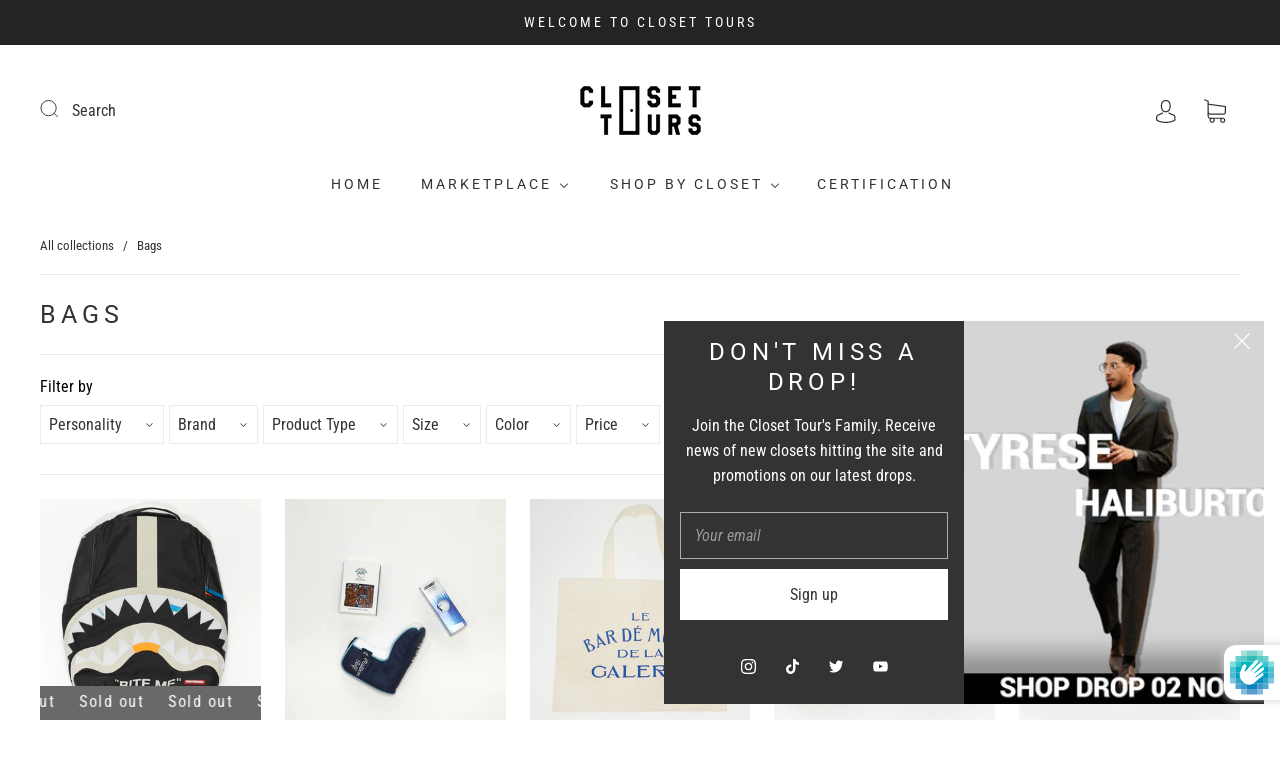

--- FILE ---
content_type: text/javascript
request_url: https://closettours.com/cdn/shop/t/8/assets/filtering.js?v=86205632035851305381690435075
body_size: 1554
content:
class CollectionFiltersForm extends HTMLElement{constructor(){function e(e,t){let r;return(...i)=>{clearTimeout(r),r=setTimeout(()=>e.apply(this,i),t)}}super(),this.filterData=[],this.onActiveFilterClick=this.onActiveFilterClick.bind(this),this.productGridId="CollectionProductGrid",this.filterFormsId="CollectionFiltersForm",this.sections=this.getSections(),this.searchTemplate=document.querySelector("#main-body.search-template"),this.collectionTemplate=document.querySelector("#main-body.collection-template"),this.debouncedOnSubmit=e(e=>{this.onSubmitHandler(e)},500),this.querySelector("form").addEventListener("input",this.debouncedOnSubmit.bind(this)),document.querySelector("[data-drawer-open-btn]").addEventListener("click",this.handleDrawerOpen.bind(this)),this.addDrawerListeners.bind(this),window.addEventListener("resize",this.addDrawerListeners.bind(this)),window.addEventListener("resize",this.setFilterDrawerPosition.bind(this)),window.addEventListener("popstate",this.onHistoryChange.bind(this)),this.bindActiveFacetButtonEvents(),this.onDropDownBlur()}onDropDownBlur(){let e=document.querySelectorAll("details");for(let t of e)document.addEventListener("click",function(e){t.contains(e.target)||t.removeAttribute("open")})}isHidden(e){return null===e.offsetParent}addDrawerListeners(){let e=document.querySelector("collection-filtering-form");e.removeAttribute("role"),e.removeAttribute("aria-modal"),window.innerWidth<991&&(e.setAttribute("role","dialog"),e.setAttribute("aria-modal","true"),this.setFilterDrawerPosition());let t=document.querySelector("[data-drawer-open-btn]");this.isHidden(t)||t.addEventListener("click",this.handleDrawerOpen)}setFilterDrawerPosition(){let e=document.querySelector("[data-header]").offsetHeight,t=document.querySelector("#CollectionFiltersForm");t.style.top=`${e}px`}handleDrawerOpen(e){e.target.setAttribute("tabIndex","-1");let t=document.querySelector("collection-filtering-form"),r=this.querySelector("[data-drawer-close-btn]");this.setFilterDrawerPosition(),t.classList.add("is-open"),document.body.classList.add("scroll-locked"),this.trapFocus("main-collection-filters",!0),r.addEventListener("click",this.handleDrawerClose.bind(this)),document.addEventListener("click",e=>this.handleOffDrawerClick(e),!0)}handleOffDrawerClick(e){let t=document.querySelector("#CollectionFiltersForm"),r=t.contains(e.target);r||this.handleDrawerClose.bind(this)}handleDrawerClose(){let e=document.querySelector("collection-filtering-form"),t=document.querySelector("[data-drawer-open-btn]");document.body.classList.remove("scroll-locked"),e.classList.remove("is-open"),t.setAttribute("tabIndex","0"),t.focus(),document.removeEventListener("click",this.handleOffDrawerClick,!0)}trapFocus(e,t){let r=`#${e}`,i=document.getElementById(e),l=document.querySelectorAll(".facets__disclosure, .collection-filters__sort"),n=document.querySelectorAll(`${r} input:not([type=hidden]), ${r} button:not([tabindex="-1"]), ${r} a:not([tabindex="-1"]), ${r} textarea`),s=n[0],o;i.addEventListener("keydown",function(e){let t=l[l.length-1],r=!t.hasAttribute("open");o=r?t:n[n.length-1],"Tab"!==e.code||e.shiftKey||document.activeElement!=o||(e.preventDefault(),s.focus()),"Tab"===e.code&&e.shiftKey&&document.activeElement==s&&(e.preventDefault(),o.focus())})}onSubmitHandler(e){if(e.preventDefault(),this.collectionTemplate){let t=new FormData(e.target.closest("form")),r=new URLSearchParams(t).toString();this.renderPage(r,e)}else if(this.searchTemplate){let i=new URLSearchParams(window.location.search),l=document.querySelector("#page-type-input").value,n=Array.from(l.split(",")),s=document.querySelector("input#sort-types");if(""==l){let o=document.querySelector("#page-type-input");o.value=s.value}let a=new FormData(e.target.closest("form"));if(a.append("q",i.get("q")),n.includes("article")&&!n.includes("product")||n.includes("page")&&!n.includes("product")){let c=document.querySelectorAll(`#${this.filterFormsId} input:not(#page-type-input)`),d=document.querySelectorAll(`#${this.filterFormsId} label:not(.collection-filters__label)`);for(let u of c)u.setAttribute("disabled","disabled");for(let h of d)h.classList.add("facet-checkbox--disabled");if(i.has("filter.p.product_type")){let f=new URLSearchParams(window.location.search).toString();a.delete("filter.p.product_type"),this.renderPage(f,e)}if(i.has("filter.p.vendor")){let p=new URLSearchParams(window.location.search).toString();a.delete("filter.p.vendor"),this.renderPage(p,e)}if(i.has("filter.v.availability")){let m=new URLSearchParams(window.location.search).toString();a.delete("filter.v.availability"),this.renderPage(m,e)}}let g=new URLSearchParams(a).toString();this.renderPage(g,e)}}onActiveFilterClick(e){e.preventDefault(),this.toggleActiveFacets(),this.renderPage(new URL(e.target.href).searchParams.toString())}onHistoryChange(e){let t=e.state?.searchParams||"";this.renderPage(t,null,!1)}toggleActiveFacets(e=!0){document.querySelectorAll(".js-facet-remove").forEach(t=>{t.classList.toggle("disabled",e)})}renderPage(e,t,r=!0){document.querySelector(`#${this.productGridId}>div`).classList.add("loading"),this.sections.forEach(r=>{if(this.collectionTemplate){let i=`${window.location.pathname}?section_id=${r.section}&${e}`,l=e=>e.url===i;this.filterData.some(l)?this.renderSectionFromCache(l,r,t):this.renderSectionFromFetch(i,r,t)}else if(this.searchTemplate){let n=`${window.location.pathname}?${e}`,s=e=>e.url===n;this.filterData.some(s)?this.renderSectionFromCache(s,r,t):this.renderSectionFromFetch(n,r,t)}}),r&&this.updateURLHash(e)}renderSectionFromFetch(e,t,r){fetch(e).then(e=>e.text()).then(i=>{let l=i;switch(this.filterData=[...this.filterData,{html:l,url:e}],t.id){case this.productGridId:this.renderProductGrid(l);break;case this.filterFormsId:this.renderFilters(l,r);break;default:return}})}renderSectionFromCache(e,t,r){let i=this.filterData.find(e).html;this.renderFilters(i,r),this.renderProductGrid(i)}renderProductGrid(e){let t=new DOMParser().parseFromString(e,"text/html").getElementById(this.productGridId).innerHTML;document.getElementById(this.productGridId).innerHTML=t}renderFilters(e,t){let r=new DOMParser().parseFromString(e,"text/html"),i=r.querySelectorAll(`#${this.filterFormsId} .js-filter`),l=e=>e.dataset.index===t?.target.closest(".js-filter")?.dataset.index,n=Array.from(i).filter(e=>!l(e)),s=Array.from(i).find(l);n.forEach(e=>{document.querySelector(`.js-filter[data-index="${e.dataset.index}"]`).innerHTML=e.innerHTML}),this.renderActiveFacets(r),s&&this.renderCounts(s,t.target.closest(".js-filter"))}renderActiveFacets(e){[".active-facets-mobile",".active-facets-desktop"].forEach(t=>{let r=e.querySelector(t);r&&(document.querySelector(t).innerHTML=r.innerHTML)}),this.bindActiveFacetButtonEvents(),this.toggleActiveFacets(!1)}renderMobileElements(e){[".mobile-facets__open",".mobile-facets__count"].forEach(t=>{document.querySelector(t).innerHTML=e.querySelector(t).innerHTML}),document.getElementById("CollectionFiltersFormMobile").closest("menu-drawer").bindEvents()}renderCounts(e,t){[".count-bubble",".facets__selected"].forEach(r=>{let i=t.querySelector(r),l=e.querySelector(r);l&&i&&(t.querySelector(r).outerHTML=e.querySelector(r).outerHTML)})}bindActiveFacetButtonEvents(){document.querySelectorAll(".js-facet-remove").forEach(e=>{e.addEventListener("click",this.onActiveFilterClick,{once:!0})})}updateURLHash(e){history.pushState({searchParams:e},"",`${window.location.pathname}${e&&"?".concat(e)}`)}getSections(){return[{id:this.productGridId,section:document.getElementById(this.productGridId).dataset.sectionId},{id:this.filterFormsId,section:document.getElementById("main-collection-filters").dataset.id}]}}customElements.define("collection-filtering-form",CollectionFiltersForm);class PriceRange extends HTMLElement{constructor(){super(),this.querySelectorAll("input").forEach(e=>e.addEventListener("change",this.onRangeChange.bind(this))),this.setMinAndMaxValues()}onRangeChange(e){this.adjustToValidValues(e.currentTarget),this.setMinAndMaxValues()}setMinAndMaxValues(){let e=this.querySelectorAll("input"),t=e[0],r=e[1];r.value&&t.setAttribute("max",r.value),t.value&&r.setAttribute("min",t.value),""===t.value&&r.setAttribute("min","0"),""===r.value&&t.setAttribute("max",r.getAttribute("max"))}adjustToValidValues(e){let t=Number(e.value),r=Number(e.getAttribute("min")),i=Number(e.getAttribute("max"));t<r&&(e.value=r),t>i&&(e.value=i)}}customElements.define("price-range-selector",PriceRange);class PageType extends HTMLElement{constructor(){super(),this.selector=document.querySelector("[data-page-type-selector]"),this.selector.addEventListener("change",this.setValue)}setValue(e){let t=e.currentTarget.querySelectorAll("input:checked"),r=Array.from(t).map(e=>e.value).join(","),i=document.querySelector("#page-type-input");i.value=r;let l=new Event("input");i.closest("form").dispatchEvent(l)}}customElements.define("page-type-selector",PageType);